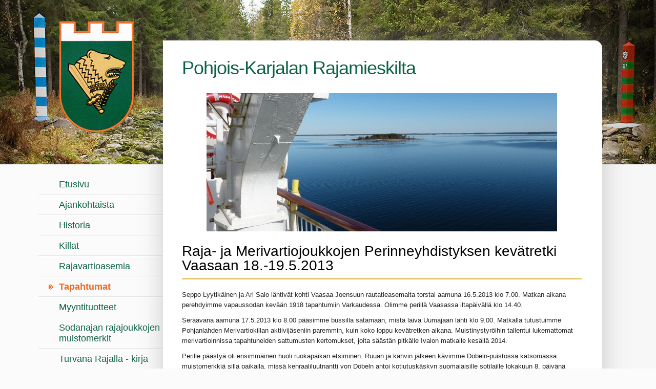

--- FILE ---
content_type: text/html; charset=UTF-8
request_url: https://www.pkrajamieskilta.org/tapahtumat/vaasa/
body_size: 5525
content:
<!DOCTYPE html PUBLIC "-//W3C//DTD XHTML 1.0 Strict//EN" "http://www.w3.org/TR/xhtml1/DTD/xhtml1-strict.dtd">
<html xmlns="http://www.w3.org/1999/xhtml">
<head>
<link rel="stylesheet" type="text/css" href="/themes/main_template/css/default.css" />
<!--[if lt IE 7]>
	<link rel="stylesheet" href="/themes/main_template/css/ie6.css" type="text/css" media="screen" />
<![endif]-->

<meta http-equiv="content-type" content="text/html; charset=UTF-8" />
<title>vaasa - Pohjois-Karjalan RajamiesKilta ry</title>
<meta name="description" content="" />
<meta name="generator" content="concrete5" />
<link rel="canonical" href="https://www.pkrajamieskilta.org/tapahtumat/vaasa/" />

<script type="text/javascript">
var CCM_DISPATCHER_FILENAME = '/index.php';var CCM_CID = 217;var CCM_EDIT_MODE = false;var CCM_ARRANGE_MODE = false;var CCM_IMAGE_PATH = "/concrete/images";
var CCM_TOOLS_PATH = "/tools/required";
var CCM_BASE_URL = "https://www.pkrajamieskilta.org";
var CCM_REL = "";

</script>


<link rel="stylesheet" type="text/css" href="/concrete/css/ccm.base.css" />
<script type="text/javascript" src="/concrete/js/jquery.js"></script>
<link rel="stylesheet" type="text/css" href="/blocks/slideshow/view.css" />
<!-- Google tag (gtag.js) -->
<script async src="https://www.googletagmanager.com/gtag/js?id=G-Q6CFLSBC54"></script>
<script>
  window.dataLayer = window.dataLayer || [];
  function gtag(){dataLayer.push(arguments);}
  gtag('js', new Date());

  gtag('config', 'G-Q6CFLSBC54');
</script>
<script>
  (function(i,s,o,g,r,a,m){i['GoogleAnalyticsObject']=r;i[r]=i[r]||function(){
  (i[r].q=i[r].q||[]).push(arguments)},i[r].l=1*new Date();a=s.createElement(o),
  m=s.getElementsByTagName(o)[0];a.async=1;a.src=g;m.parentNode.insertBefore(a,m)
  })(window,document,'script','//www.google-analytics.com/analytics.js','ga');

  ga('create', 'UA-34965186-1', 'auto');
  ga('send', 'pageview');

</script>

</head>
<body>
<div id="body-bg" >


<div id="wrapper">
		<a id="logo" href="/" title=""></a>

		<div id="left">
			<ul class="nav-header"><li class="nav"><a class="nav nav" href="/">Etusivu</a>
				</li><li class="nav"><a class="nav" href="/ajankohtaista/">Ajankohtaista</a>
				</li><li class="nav"><a class="nav" href="/historia/">Historia</a>
				</li><li class="nav"><a class="nav" href="/killat/">Killat</a>
				</li><li class="nav"><a class="nav" href="/rajavartioasemia/">Rajavartioasemia</a>
				</li><li class="nav"><a class="nav nav-selected" href="/tapahtumat/">Tapahtumat</a>
				</li><li class="nav"><a class="nav" href="/tuotteet/">Myyntituotteet</a>
				</li><li class="nav"><a class="nav" href="/rajajoukkojen-muistomerkit/">Sodanajan rajajoukkojen  muistomerkit</a>
				</li><li class="nav"><a class="nav" href="/turvana-rajalla-kirja/">Turvana Rajalla - kirja</a>
				</li><li class="nav"><a class="nav" href="/kalenteri/">Kalenteri</a>
				</li><li class="nav"><a class="nav" href="/yhteystiedot/">Yhteystiedot</a>
				</li><li class="nav"><a class="nav" href="/linkit/">Linkit</a>
				</li></ul>		</div>
		<div id="right">
		<h1 class="slogan">Pohjois-Karjalan Rajamieskilta</h1>		
							<div id="slideshow">
<script type="text/javascript">
//<![CDATA[
var ccmSlideShowHelper477 = {

	bID:477,
	imgNum:0,
	
	init:function(){
		this.displayWrap=$('#ccm-SlideshowBlock-display'+this.bID); 
		if(this.imgInfos.length==0){
			//alert('There are no images in this slideshow');
			return false;
		}
		var maxHeight=0;
		for(var i=0;i<this.imgInfos.length;i++){
			this.addImg(i);
			if(maxHeight==0 || this.imgInfos[i].imgHeight > maxHeight)
				maxHeight=this.imgInfos[i].imgHeight;
		}
		this.displayWrap.css('height',maxHeight);

		
		//center images
		for(var i=0;i<this.imgInfos.length;i++){ 
			if( this.imgInfos[i].imgHeight < maxHeight){
				var t=((maxHeight - this.imgInfos[i].imgHeight)/2);
				this.imgEls[i].css('top',t);
			}
		}
		this.nextImg();
	}, 
	nextImg:function(){ 
		if(this.imgNum>=this.imgInfos.length) this.imgNum=0;  
		this.imgEls[this.imgNum].css('opacity',0);
		this.imgEls[this.imgNum].css('display','block');
		this.imgEls[this.imgNum].animate({opacity:1},
			this.imgInfos[this.imgNum].fadeDuration*1000,'',function(){ccmSlideShowHelper477.preparefadeOut()});
		var prevNum=this.imgNum-1;
		if(prevNum<0) prevNum=this.imgInfos.length-1;
		if(this.imgInfos.length==1) return;
		this.imgEls[prevNum].animate({opacity:0},this.imgInfos[this.imgNum].fadeDuration*800,function(){this.style.zIndex=1;});			
	},
	preparefadeOut:function(){
		if(this.imgInfos.length==1) return;
		var milisecDuration=parseInt(this.imgInfos[this.imgNum].duration)*1000;
		this.imgEls[this.imgNum].css('z-index',2);
		setTimeout('ccmSlideShowHelper'+477+'.nextImg();',milisecDuration);
		this.imgNum++;
	},
	maxHeight:0,
	imgEls:[],
	addImg:function(num){
		var el=document.createElement('div');
		el.id="slideImgWrap"+num;
		el.className="slideImgWrap"; 
		if(this.imgInfos[num].fullFilePath.length>0)
			 imgURL=this.imgInfos[num].fullFilePath;
		else imgURL='/files/'+this.imgInfos[num].fileName; 
		//el.innerHTML='<img src="'+imgURL+'" >';
		el.innerHTML='<div style="height:'+this.imgInfos[num].imgHeight+'px; background:url(\''+escape(imgURL)+'\') center no-repeat">&nbsp;</div>';
		//alert(imgURL);
		if(this.imgInfos[num].url.length>0) {
			//el.linkURL=this.imgInfos[num].url;
			// var clickEvent='onclick="return ccmSlideShowHelper477.imgClick( this.href  );"';
			// el.innerHTML='<a href="'+this.imgInfos[num].url+'" '+clickEvent+' >'+el.innerHTML+'</a>';			
		}
		el.style.display='none';
		this.displayWrap.append(el);
		var jqEl=$(el);
		this.imgEls.push(jqEl);
	},
	imgClick:function(linkURL){
		//override for custom behavior
	},
	imgInfos:[
				{
				fileName:"laiva1.jpg",
				fullFilePath:"/files/9313/6965/5284/laiva1.jpg",
				duration:5,
				fadeDuration:2,		
				url:"/files/9313/6965/5284/laiva1.jpg",
				groupSet:0,
				imgHeight:270			}
		,			{
				fileName:"laiva2.jpg",
				fullFilePath:"/files/9413/6965/5322/laiva2.jpg",
				duration:5,
				fadeDuration:2,		
				url:"/files/9413/6965/5322/laiva2.jpg",
				groupSet:0,
				imgHeight:270			}
		,			{
				fileName:"heli1.jpg",
				fullFilePath:"/files/7813/6965/5873/heli1.jpg",
				duration:5,
				fadeDuration:2,		
				url:"/files/7813/6965/5873/heli1.jpg",
				groupSet:0,
				imgHeight:270			}
		,			{
				fileName:"vene2.jpg",
				fullFilePath:"/files/5213/6965/6426/vene2.jpg",
				duration:5,
				fadeDuration:2,		
				url:"/files/5213/6965/6426/vene2.jpg",
				groupSet:0,
				imgHeight:270			}
			]
}
$(function(){ccmSlideShowHelper477.init();}); 
//]]>
</script>

<div id="ccm-SlideshowBlock-display477" class="ccm-SlideshowBlock-display">
<div id="ccm-SlideshowBlock-heightSetter477" class="ccm-SlideshowBlock-heightSetter"></div>
<div class="ccm-SlideshowBlock-clear" ></div>
</div>
</div>			
			
			<div id="main-content">
				<h1 style="text-align: left;">Raja- ja Merivartiojoukkojen Perinneyhdistyksen kevätretki Vaasaan 18.-19.5.2013</h1>
<p>Seppo Lyytikäinen ja Ari Salo lähtivät kohti Vaasaa Joensuun rautatieasemalta torstai aamuna 16.5.2013 klo 7.00. Matkan aikana perehdyimme vapaussodan kevään 1918 tapahtumiin Varkaudessa. Olimme perillä Vaasassa iltapäivällä klo 14.40.</p>
<p>Seraavana aamuna 17.5.2013 klo 8.00 pääsimme bussilla satamaan, mistä laiva Uumajaan lähti klo 9.00. Matkalla tutustuimme Pohjanlahden Merivartiokillan aktiivijäseniin paremmin, kuin koko loppu kevätretken aikana. Muistinystyröihin tallentui lukemattomat merivartioinnissa tapahtuneiden sattumusten kertomukset, joita säästän pitkälle Ivalon matkalle kesällä 2014.</p>
<p>Perille päästyä oli ensimmäinen huoli ruokapaikan etsiminen. Ruuan ja kahvin jälkeen kävimme Döbeln-puistossa katsomassa muistomerkkiä sillä paikalla, missä kenraaliluutnantti von Döbeln antoi kotiutuskäskyn suomalaisille sotilaille lokakuun 8. päivänä 1809.</p>
<p><img style="display: block; margin-left: auto; margin-right: auto;" src="/files/7713/6966/8910/patsas.jpg" alt="patsas.jpg" width="650" height="601" /></p>
<p style="text-align: center;"><em>Keskellä Pohjanlahden merivartiokillan pj Hannu Wallius</em></p>
<p>Lauantaina ilmoittautumisen jälkeen tarjosivat sotilaskotisisaret lohikeittolounaan, minkä jälkeen autot veivät meidät Valgrundin merivartioasemalle Raippaluotoon. Siellä Ruotsin Meripalastus-organisaation pintapelastajat antoivat työnäytteen.</p>
<p><img style="display: block; margin-left: auto; margin-right: auto;" src="/files/4113/6965/6118/heli3.jpg" alt="heli3.jpg" width="650" height="488" /><br />Pilotti <strong>Matti Rytkönen</strong> on siirtynyt töihin Ruotsiin , koska Suomessa pintapelastushelikopteri pilotti jää eläkkeelle 37 vuoden iässä, mutta Ruotsin Sjövartverkketissä on eläkeikä 65 vuotta.</p>
<p><img style="display: block; margin-left: auto; margin-right: auto;" src="/files/6913/6965/6092/heli2.jpg" alt="heli2.jpg" width="650" height="488" /></p>
<p><img style="display: block; margin-left: auto; margin-right: auto;" src="/files/9113/6965/6145/heli4.jpg" alt="heli4.jpg" width="650" height="488" /><br />Kommodori <strong>Jukka Savolainen</strong> ja <strong>Tommi Håkans</strong> tarjosivat kahvit ja kertoivat merivartiaseman kalustosta, kuten suuresta ilmatyyny-aluksesta, joka on tarpeellinen vuoden ympäri kivikkoisessa ja karikkoisessa saaristossa. Samaisen aluksen eteen asetuimme me pohjoiskarjalaiset ryhmäkuvaan.</p>
<p><img style="display: block; margin-left: auto; margin-right: auto;" src="/files/7713/6965/6175/ryhma.jpg" alt="ryhma.jpg" width="650" height="324" /></p>
<p style="text-align: center;"> <em>Keskellä Länsi-Suomen Merivartioston komentaja Jukka Savolainen</em></p>
<p>Merivartioasemalta linja-autot kuljettivat meidät Pohjanmaan Terra Nova museoon, jossa oli esillä Merenkurkulle Unisefin myöntämä Maailman Perintökohteeksi valinta. Se on ainoa luontokohde, joka on Suomessa saanut sen arvonimen.</p>
<p><img style="display: block; margin-left: auto; margin-right: auto;" src="/files/2013/6972/6298/luodot.jpg" alt="luodot.jpg" width="650" height="724" /></p>
<p>Siellä oli esillä myös hylkeenpyyntivene, jollaisessa puolenkymmentä hylkeenmetsästäjää on asunut aina noin kuukauden kerrallansa, sen ajan minkä jäänreunan sulaminen Ahvenanmaalta Raippaluodon edustalle on kestänyt keväisin. EU on antanut jälleen hylkeenpyyntiluvan huhtikuun puolivälistä kesäkuulle, mutta sillä luvalla ei ole merkitystä, koska jää on kerennyt Merenkurkasta siihen tullessa sulaa. Ihmettelin sitä, miten veneessä on nukuttu, kun siinä ei ole ensimmäistäkään tasaista paikkaa.</p>
<p><img style="display: block; margin-left: auto; margin-right: auto;" src="/files/3713/6972/6358/kartta.jpg" alt="kartta.jpg" width="650" height="488" /></p>
<p>Vaasan kaupunginjohtaja <strong>Thomas Häyry</strong> järjesti meille vastaanoton maaherrantalolla, jonka kaupunki on ostanut edustustiloiksi Senaatti-kiinteistöiltä. Thomas Häyry kertoi, kuinka Pohjanmaan yritykset menestyvät loistavasti maailman energiamarkkinoilla. Väkimäärä on 2% Suomen väkiluvusta, mutta 25% sähkövoimalaitosviennistä tapahtuu Vaasasta ja verokertymä kaupungille on runsas. Kiitos hienosta banquet-illasta Vaasalle ja Thomas Häyrylle!</p>
<p><img style="display: block; margin-left: auto; margin-right: auto;" src="/files/9213/6965/6317/vast1.jpg" alt="vast1.jpg" width="650" height="488" /></p>
<p style="text-align: center;"><em>Kiltalaisia Maaherrantalossa</em></p>
<p><img style="float: right;" src="/files/1113/6967/0015/vast2.jpg" alt="vast2.jpg" width="300" height="225" /></p>
<p><img src="/files/4613/6967/1280/vast3.jpg" alt="vast3.jpg" width="300" height="225" /></p>
<p>Pohjanlahden Merivartiokilta oli järjestänyt merenrantaan Vaasan Kiltatalolle illanvieton, jonka makkaratarjoilusta vastasi pietarsaarelainen Snellman-yhtiö. Illassa annettiin isännille lahjaksi kiteeläisiä korpikuusen kyyneliä ja tohmajärveläistä koivunmahlaa blandrinkiksi.</p>
<p><img style="display: block; margin-left: auto; margin-right: auto;" src="/files/2513/6967/3085/kiltatalo.jpg" alt="kiltatalo.jpg" width="650" height="200" /></p>
<p> <img src="/files/5713/6967/3319/talo1.jpg" alt="talo1.jpg" width="650" height="328" /></p>
<p>Helluntai ja kaatuneiden muistopäivä 19.5. aloitettiin Vaasan kirkossa. Maanpuolustuskiltojen liput olivat mukana kirkossa ja jumalanpalveluksen jälkeen lähdimme seppeleenlaskuun sankari-haudoille.</p>
<p><img style="float: left;" src="/files/5813/6967/9358/kirkko2.jpg" alt="kirkko2.jpg" width="310" height="193" /><img style="float: right;" src="/files/5413/6967/9333/kirkko1.jpg" alt="kirkko1.jpg" width="310" height="193" /></p>
<p> </p>
<p> </p>
<p> </p>
<p> </p>
<p> </p>
<p> </p>
<p> </p>
<p>Merivartiokillan perinteinen tapa on toimittaa havuseppeleet jokaisen sodanaikana Pohjanlahdella kaatuneen merivartian haudoille eripuolille Pohjanmaata. Seppeleet on toimitettu edellisenä päivänä kaikille. Samalla kellonajalla kullakin paikkakunnalla havuseppele lasketaan.</p>
<p><img style="display: block; margin-left: auto; margin-right: auto;" src="/files/2013/6967/3247/lippu1.jpg" alt="lippu1.jpg" width="650" height="376" /></p>
<p><img style="display: block; margin-left: auto; margin-right: auto;" src="/files/9113/6967/3349/veteraani.jpg" alt="veteraani.jpg" width="650" height="417" /></p>
<p style="text-align: center;"> <em>Sotaveteraani, opetusneuvos <strong>Antti Henttonen</strong> ja <strong>Arja Suursalo-Henttonen</strong></em></p>
<p><img style="display: block; margin-left: auto; margin-right: auto;" src="/files/8613/6967/3210/kunniaa.jpg" alt="kunniaa.jpg" width="650" height="488" /></p>
<p style="text-align: center;"> <em>Kunnianteossa Rajan perinneyhdistyksen pj <strong>Martti Kukkonen</strong> ja vpj <strong>Mikael Heinrichs</strong></em></p>
<p> </p>
<p>Lähtiäislounaan jälkeen komentaja <strong>Jukka Ranta</strong><img style="float: right;" src="/files/5213/6973/8158/alue.jpg" alt="alue.jpg" width="320" height="222" /> (kuvassa oikealla)<br /> esitteli Vaasan aluetoimiston.</p>
<p>Lopuksi jaettiin standardit järjestävien tahojen edustajille.<br /> Kukin kevätretkivieras lähti kohti kotikontujaan.</p>
<p>Kiitos <strong>Hannu Walliukselle</strong> ja Pohjanlahden Merivartiokillalle<br /> hienoista järjestelyistä.</p>
<p> </p>
<p>Paluumatkalla pysähdyimme Menkijärven lentokentällä, jossa on Suomen sodan 1808 taisteluiden muistomerkki. Taistelussa kaatui 10 tohmajärveläistä, joiden nimet löytyvät muistomerkistä. Ruotsinkielisten sukunimien pohjalta voitiin päätellä, että nimet oli annettu miehille väkeen otettaessa ja näin sukutaustat nykyisiin tohmajärveläisiin jäi selvittämättä. Muistomerkki on pystytetty 1994.</p>
<p><img style="display: block; margin-left: auto; margin-right: auto;" src="/files/9613/6967/3184/kivi.jpg" alt="kivi.jpg" width="650" height="289" /></p>
<p>Samalla Rajamieskilta muisti 70 vuotta täyttänyttä Kalervo Rinnettä ja kiitti pitkäaikaisesta ahkerasta työskentelystä kiltamme hyväksi.</p>
<p>Muistelivat kiitolliset kevätretkeläiset Ari Salo ja Jukka Röppänen</p>			</div>
	
			
	
		<div id="footer-content">

				<a style="float:left; margin-right:30px;" href="/" title=""><img style="vertical-align:middle" src="/themes/main_template/img/footer-logo.jpg" alt="" /></a>
				<h3>© Pohjois-Karjalan Rajamieskilta ry</h3>
<p>Päivitetty viimeksi: 21.12.2025  "Ajankohtaista"<br />                           <a title="sähköposti" href="mailto:admin@pkrajamieskilta.org">Webmaster:  Seppo Lyytikäinen</a></p> 
			
		</div>
	</div>
</div>
</body>
</html>

--- FILE ---
content_type: text/css; charset=utf-8
request_url: https://www.pkrajamieskilta.org/themes/main_template/css/default.css
body_size: 1598
content:
/* v1.0 | 20080212 */

html, body, div, span, applet, object, iframe,
h1, h2, h3, h4, h5, h6, p, blockquote, pre,
a, abbr, acronym, address, big, cite, code,
del, dfn, em, font, img, ins, kbd, q, s, samp,
small, strike, strong, sub, sup, tt, var,
b, u, i, center,
dl, dt, dd, ol, ul, li,
fieldset, form, label, legend,
table, caption, tbody, tfoot, thead, tr, th, td {
	margin: 0;
	padding: 0;
	border: 0;
	outline: 0;
	font-size: 100%;


}
body {
	line-height: 1;
}
ol, ul {
margin: 10px 0 10px 12px;
}

li {
margin: 2px 0 2px 12px;
}

blockquote, q {
	quotes: none;
}
blockquote:before, blockquote:after,
q:before, q:after {
	content: '';
	content: none;
}

/* remember to define focus styles! */
:focus {
	outline: 0;
}

/* remember to highlight inserts somehow! */
ins {
	text-decoration: none;
}
del {
	text-decoration: line-through;
}

/* tables still need 'cellspacing="0"' in the markup */
table {
	border-collapse: collapse;
	border-spacing: 0;
}


@font-face {
    font-family: 'ColaborateRegular';
    src: url('../fonts/ColabReg-webfont.eot');
    src: url('../fonts/ColabReg-webfont.eot?#iefix') format('embedded-opentype'),
         url('../fonts/ColabReg-webfont.woff') format('woff'),
         url('../fonts/ColabReg-webfont.ttf') format('truetype'),
         url('../fonts/ColabReg-webfont.svg#../fonts/ColaborateRegular') format('svg');
    font-weight: normal;
    font-style: normal;
}

body {
color:#232323;
font:13px/20px 'Trebuchet MS', Tahoma, Arial, sans-serif;
width:100%;
height: auto;
background:url("../img/bg.jpg") top center repeat-y #fbfbfb;
-webkit-background-size: 1920px 4px;
text-align:center;
}

#body-bg {
left:0px;
top:0px;
position:absolute;
width:100%;
height: 321px;
background:url("../img/bg-top.jpg") top center no-repeat #000;
}


#wrapper {
height: auto;
margin: 0 auto;
position: relative;
text-align: left;
width: 1130px;
}

#logo {
position: absolute;
top: 41px;
left: 40px;
height:217px;
width:148px;
display: block;
background:url("../img/logo.png") top left no-repeat;
}

h1.slogan {
border: 0 none !important;
color: #0d6246;
display: block;
font-size: 36px;
letter-spacing: -1px;
margin: -10px 0 25px !important;
position:relative;
left:10px;
}

#left {
position:relative;
left:0px;
width: 246px;
float:left;
padding: 342px 0 0 0;
}

#right {
background: #ffffff none repeat scroll 0 0;
box-shadow: 1px 0 50px rgba(150, 150, 150, 0.48);
min-height: 700px;
padding: 50px 30px 30px 27px;
position: absolute;
right: 30px;
top: 79px;
width: 800px;
border-radius: 0 15px 0 0;
}



#left ul {
margin: 0;
}

#left li, #left li.nav-selected {
width: 100%;
list-style-type:none;
margin:0;
background:url("../img/nav-viiva.gif") left bottom repeat-x;
padding: 0px 0 3px 20px;
}

#left li:last-child {
background:none;
}


#left a.nav {
color:#0d6246;
font: 18px/35px 'Trebuchet MS', Tahoma, Sans-Serif;
text-decoration:none;
height:auto;
display:block;
padding: 8px 25px 8px 20px;
line-height: 1.2;
}

#left a.nav-selected {
color:#ee6a23;
font-weight:bold;
background:url("../img/nav-selected-bg.gif") left center no-repeat;
}

#left li.nav-selected li {
padding-left: 30px;
}

#slideshow {
position: relative;

text-align: center;
}

#main-content {
overflow: hidden;
padding: 25px 10px;
position: relative;
}


#footer-content {
position: relative;
height: auto;
padding: 28px 40px 25px 40px;
background: #ededed;
overflow:hidden;
}

#footer a {

}

h1 {
color: #000;
font:28px/28px 'Trebuchet MS', Arial, Helvetica;
margin: 0 0 10px 0;
}

#right h1 {
display:block;
border-bottom: 3px solid #edc577;
padding: 0 0 10px 0;
margin: 0 0 20px 0;
}


h2 {
color: #000;
font:22px/24px 'Trebuchet MS', Arial, Helvetica;
margin: 20px 0 10px 0;
}

h3 {
color: #000;
font:20px/25px 'Trebuchet MS', Arial, Helvetica;
margin:20px 0 10px 0;
}

h4 {
color: #000;
font:14px/16px 'Trebuchet MS', Arial, Helvetica;
margin:20px 0 10px 0;
}

p {
margin: 0px 0 10px 0;
}

a {
color:#2e7db4;
text-decoration:none;
}

a:hover, #contact a:hover  {
color: #222;
text-decoration:underline;
}

h1 a:hover  {
text-decoration:none;
}


/* Tinymce muotoilu */

.kuva-vasemmalla {
margin: 0px 20px 10px 0px;
float:left;
}

.kuva-oikealla {
margin: 0px 0px 10px 20px;
float:right;
}

.linkki-laatikko {
line-height: 33px;
padding: 0 15px;
height:33px;
width:auto;
display: inline-block;
background:url("../img/linkki-laatikko-bg.gif") left repeat-y #f9f9f9;
border: 1px solid #777;
text-transform:uppercase;
}

.linkki-laatikko:hover {
border: 1px solid #2e7db4;
text-decoration:none;
}

/* Slideshow */

.ccm-SlideshowBlock-display{ position:relative; width:100%; height:auto; }
.ccm-SlideshowBlock-display .slideImgWrap{ position:absolute; width:100%; height:auto; top:0px; left:0px; }

table.taulukko	{
width: 100%;
}

.taulukko td {
padding: 3px; 
border: 1px solid #dedede;
}


caption {
text-align:left;
color: #222;
font:20px/24px 'Trebuchet MS', Arial, Helvetica;
margin: 0px 0 10px 0;

}

#player-813 {
  background: url("/files/8013/5123/1169/veljeys.jpg") repeat scroll 0 0;
}



--- FILE ---
content_type: text/css; charset=utf-8
request_url: https://www.pkrajamieskilta.org/blocks/slideshow/view.css
body_size: 66
content:
.ccm-SlideshowBlock-display{ position:relative; width:100%; height:auto; }
.ccm-SlideshowBlock-display .slideImgWrap{ position:absolute; width:100%; height:auto; top:0px; left:0px; }

--- FILE ---
content_type: text/plain
request_url: https://www.google-analytics.com/j/collect?v=1&_v=j102&a=578890486&t=pageview&_s=1&dl=https%3A%2F%2Fwww.pkrajamieskilta.org%2Ftapahtumat%2Fvaasa%2F&ul=en-us%40posix&dt=vaasa%20-%20Pohjois-Karjalan%20RajamiesKilta%20ry&sr=1280x720&vp=1280x720&_u=IADAAEABAAAAACAAI~&jid=1686641084&gjid=1574436497&cid=1101895700.1768749310&tid=UA-34965186-1&_gid=274887541.1768749310&_r=1&_slc=1&z=761281543
body_size: -573
content:
2,cG-Q6CFLSBC54